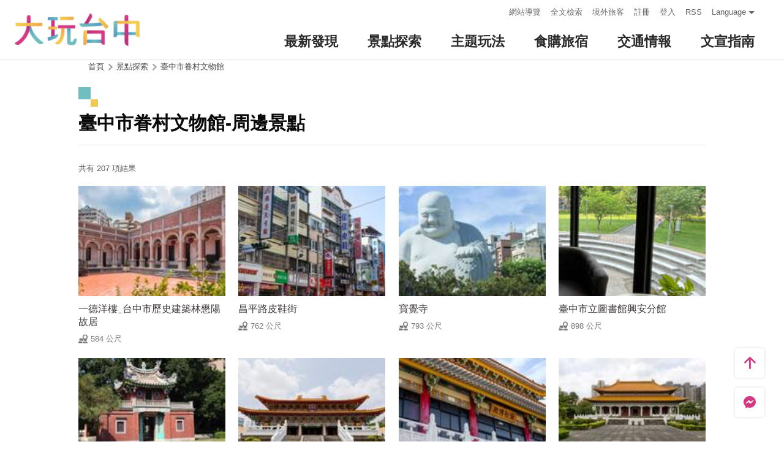

--- FILE ---
content_type: text/html; charset=utf-8
request_url: https://taichung.travel/zh-tw/attractions/nearbyattractions/1080
body_size: 5942
content:
<!DOCTYPE html><html lang=zh-Hant-TW class=no-js data-lang=zh-tw><head><script>document.querySelector("html").setAttribute('class','mode-two-column');if(localStorage.getItem('card-list-mode')==='mode-tile'){document.querySelector("html").classList.remove('mode-two-column');}</script><meta charset=utf-8><meta name=viewport content="width=device-width, initial-scale=1.0, user-scalable=0"><meta name=keyword content="臺中, 台中, 花毯節, 太陽餅, 谷關、梨山觀光季, 兩馬觀光季, 市公車, 谷關, 國際, 醫美, 住宿, 體驗, 景點, 單車, 樂活"><meta name=subject content=臺中市眷村文物館-周邊景點><meta name=language content=zh-tw><meta name=owner content=臺中市政府><meta name=coverage content=Worldwide><meta name=distribution content=Global><meta name=rating content=General><meta property=og:title content=臺中市眷村文物館-周邊景點><meta property=og:type content=website><meta property=og:site_name content=臺中觀光旅遊網><meta property=og:description content=""><meta property=og:url content=https://taichung.travel/zh-tw/attractions/nearbyattractions/1080><meta property=og:locale content=zh_TW><meta name=twitter:site content=臺中觀光旅遊網><meta name=twitter:creator content=臺中觀光旅遊網><meta name=twitter:title content=臺中市眷村文物館-周邊景點><meta name=twitter:description content=""><meta name=Dc.Title content=臺中市觀光旅遊網><meta name=Dc.Creator content=臺中市政府觀光旅遊局><meta name=Dc.Subject content=臺中市政府觀光旅遊局><meta name=Dc.Description content=地址：420018臺中市豐原區陽明街36號5樓，電話：04-2228-9111><meta name=Dc.Contributor content=臺中市政府觀光旅遊局><meta name=Dc.Type content=text/html><meta name=Dc.Format content=text><meta name=Dc.Source content=臺中市政府觀光旅遊局><meta name=Dc.Language content=中文><meta name=Dc.Coverage_max content=2300-01-01><meta name=Dc.Coverage_min content=2019-03-29><meta name=Dc.Publisher content=臺中市政府觀光旅遊局><meta name=Dc.Date content=2019-03-29><meta name=Dc.Identifier content=387300000H><meta name=Dc.Rights content=臺中市政府觀光旅遊局><meta name=Category.Theme content=630><meta name=Category.Cake content=DD0><meta name=Category.Service content=900><meta name=Keywords content=旅遊,觀光><meta name=title content=臺中市觀光旅遊網><title>臺中市眷村文物館-周邊景點－臺中觀光旅遊網 Taichung Tourism</title><link rel="shortcut icon" href=/Content/favicon.ico><link rel=stylesheet href=/Content/css/all.css><link rel=stylesheet href=/content/css/layout-new.css><script async src="https://www.googletagmanager.com/gtag/js?id=G-NSE7M3QD6V"></script><script>window.dataLayer=window.dataLayer||[];function gtag(){dataLayer.push(arguments);}
gtag('js',new Date());gtag('config','G-NSE7M3QD6V',{cookie_flags:'secure;samesite=lax'});</script><script>(function(w,d,s,l,i){w[l]=w[l]||[];w[l].push({'gtm.start':new Date().getTime(),event:'gtm.js'});var f=d.getElementsByTagName(s)[0],j=d.createElement(s),dl=l!='dataLayer'?'&l='+l:'';j.async=true;j.src='https://www.googletagmanager.com/gtm.js?id='+i+dl;f.parentNode.insertBefore(j,f);})(window,document,'script','dataLayer','GTM-NWXVQGG');</script><script>(function(w,d,s,l,i){w[l]=w[l]||[];w[l].push({'gtm.start':new Date().getTime(),event:'gtm.js'});var f=d.getElementsByTagName(s)[0],j=d.createElement(s),dl=l!='dataLayer'?'&l='+l:'';j.async=true;j.src='https://www.googletagmanager.com/gtm.js?id='+i+dl;f.parentNode.insertBefore(j,f);})(window,document,'script','dataLayer','GTM-WD6KCH2');</script><body class="zh-tw new-2022 dev" data-login=False data-lang=zh-tw><noscript><iframe src="https://www.googletagmanager.com/ns.html?id=GTM-WD6KCH2" title=Google-GTM-WD6KCH2 height=0 width=0 style=display:none;visibility:hidden></iframe></noscript><a id=top title=定位點 tabindex=-1>定位點</a> <a href=#main-content class="acc-show-at-focus js-scroll-anchor" title=跳到主要內容區塊>跳到主要內容區塊</a><div class="main-container new-2023 pt-7 pt-xl-12"><div id=header-root></div><noscript><div class="fixed-top mt-6 mt-xl-12 p-2 bg-white text-main text-center shadow z-2000 fz-md-18px">您的瀏覽器並未啟動JavaScript，請開啟瀏覽器JavaScript狀態或是升級成可執行 JavaScript 的瀏覽器，以便正常使用網頁功能。</div></noscript><main class="page-content-wrapper ov-v"><div class=breadcrumb><a href=javascript:void(0) class=brick accesskey=C title=內容區塊定位點(C)>:::</a> <a href="/" class=unit title=首頁>首頁</a> <span class=unit>景點探索</span> <a href=/zh-tw/attractions/intro/1080 class=unit title=臺中市眷村文物館>臺中市眷村文物館</a></div><a class=anchor-fix id=main-content title=定位點 tabindex=-1>定位點</a><div class="unit-title-blk mb20"><h2 class=unit-title>臺中市眷村文物館-周邊景點</h2></div><div class=total-nums-blk><p class=nums>共有 207 項結果</div><ul class=info-card-list><li class=item><div class="info-card-item attraction"><a href=/zh-tw/attractions/intro/1140 class=link title=一德洋樓ˍ台中市歷史建築林懋陽故居> <span class=thumb-frame> <img src=/content/images/global/blank.gif data-src=/content/images/attractions/24347/150x150_image636446230421816740.jpg class="thumb lazy" alt=""><noscript><img src=/content/images/attractions/24347/150x150_image636446230421816740.jpg class=thumb alt=""></noscript></span><div class="info-blk full"><div class=info-title>一德洋樓ˍ台中市歷史建築林懋陽故居</div><span class=icon-distance>584 公尺</span></div></a></div><li class=item><div class="info-card-item attraction"><a href=/zh-tw/attractions/intro/351 class=link title=昌平路皮鞋街> <span class=thumb-frame> <img src=/content/images/global/blank.gif data-src=/content/images/attractions/51849/150x150_image_637806041668586667.jpg class="thumb lazy" alt=""><noscript><img src=/content/images/attractions/51849/150x150_image_637806041668586667.jpg class=thumb alt=""></noscript></span><div class="info-blk full"><div class=info-title>昌平路皮鞋街</div><span class=icon-distance>762 公尺</span></div></a></div><li class=item><div class="info-card-item attraction"><a href=/zh-tw/attractions/intro/278 class=link title=寶覺寺> <span class=thumb-frame> <img src=/content/images/global/blank.gif data-src=/content/images/attractions/63107/150x150_attractions-image-8a9b_8ffzkw88nacp8su4w.jpg class="thumb lazy" alt=""><noscript><img src=/content/images/attractions/63107/150x150_attractions-image-8a9b_8ffzkw88nacp8su4w.jpg class=thumb alt=""></noscript></span><div class="info-blk full"><div class=info-title>寶覺寺</div><span class=icon-distance>793 公尺</span></div></a></div><li class=item><div class="info-card-item attraction"><a href=/zh-tw/attractions/intro/1737 class=link title=臺中市立圖書館興安分館> <span class=thumb-frame> <img src=/content/images/global/blank.gif data-src=/content/images/attractions/58974/150x150_attractions-image-n2ozqkz70kyn9jn4a5nvqw.jpg class="thumb lazy" alt=""><noscript><img src=/content/images/attractions/58974/150x150_attractions-image-n2ozqkz70kyn9jn4a5nvqw.jpg class=thumb alt=""></noscript></span><div class="info-blk full"><div class=info-title>臺中市立圖書館興安分館</div><span class=icon-distance>898 公尺</span></div></a></div><li class=item><div class="info-card-item attraction"><a href=/zh-tw/attractions/intro/1421 class=link title=積善樓> <span class=thumb-frame> <img src=/content/images/global/blank.gif data-src=/content/images/attractions/29250/150x150_image636945715737213221.jpg class="thumb lazy" alt=""><noscript><img src=/content/images/attractions/29250/150x150_image636945715737213221.jpg class=thumb alt=""></noscript></span><div class="info-blk full"><div class=info-title>積善樓</div><span class=icon-distance>909 公尺</span></div></a></div><li class=item><div class="info-card-item attraction"><a href=/zh-tw/attractions/intro/41 class=link title=臺中市孔廟> <span class=thumb-frame> <img src=/content/images/global/blank.gif data-src=/content/images/attractions/12510/150x150_Filedata635548416164153983.jpg class="thumb lazy" alt=""><noscript><img src=/content/images/attractions/12510/150x150_Filedata635548416164153983.jpg class=thumb alt=""></noscript></span><div class="info-blk full"><div class=info-title>臺中市孔廟</div><span class=icon-distance>935 公尺</span></div></a></div><li class=item><div class="info-card-item attraction"><a href=/zh-tw/attractions/intro/162 class=link title=慈善寺> <span class=thumb-frame> <img src=/content/images/global/blank.gif data-src=/content/images/attractions/51853/150x150_image_637806045728932979.jpg class="thumb lazy" alt=""><noscript><img src=/content/images/attractions/51853/150x150_image_637806045728932979.jpg class=thumb alt=""></noscript></span><div class="info-blk full"><div class=info-title>慈善寺</div><span class=icon-distance>939 公尺</span></div></a></div><li class=item><div class="info-card-item attraction"><a href=/zh-tw/attractions/intro/125 class=link title=臺中市忠烈祠> <span class=thumb-frame> <img src=/content/images/global/blank.gif data-src=/content/images/attractions/12513/150x150_Filedata635548420716553979.jpg class="thumb lazy" alt=""><noscript><img src=/content/images/attractions/12513/150x150_Filedata635548420716553979.jpg class=thumb alt=""></noscript></span><div class="info-blk full"><div class=info-title>臺中市忠烈祠</div><span class=icon-distance>1.06 公里</span></div></a></div><li class=item><div class="info-card-item attraction"><a href=/zh-tw/attractions/intro/134 class=link title=國立臺灣體育運動大學體育場館> <span class=thumb-frame> <img src=/content/images/global/blank.gif data-src=/content/images/attractions/512/150x150_Filedata635173606402089843.jpg class="thumb lazy" alt=""><noscript><img src=/content/images/attractions/512/150x150_Filedata635173606402089843.jpg class=thumb alt=""></noscript></span><div class="info-blk full"><div class=info-title>國立臺灣體育運動大學體育場館</div><span class=icon-distance>1.13 公里</span></div></a></div><li class=item><div class="info-card-item attraction"><a href=/zh-tw/attractions/intro/498 class=link title=臺中放送局> <span class=thumb-frame> <img src=/content/images/global/blank.gif data-src=/content/images/attractions/28051/150x150_image636785013869905472.jpg class="thumb lazy" alt=""><noscript><img src=/content/images/attractions/28051/150x150_image636785013869905472.jpg class=thumb alt=""></noscript></span><div class="info-blk full"><div class=info-title>臺中放送局</div><span class=icon-distance>1.34 公里</span></div></a></div><li class=item><div class="info-card-item attraction"><a href=/zh-tw/attractions/intro/31 class=link title=中正公園> <span class=thumb-frame> <img src=/content/images/global/blank.gif data-src=/content/images/attractions/481/150x150_Filedata635173594903388671.jpg class="thumb lazy" alt=""><noscript><img src=/content/images/attractions/481/150x150_Filedata635173594903388671.jpg class=thumb alt=""></noscript></span><div class="info-blk full"><div class=info-title>中正公園</div><span class=icon-distance>1.35 公里</span></div></a></div><li class=item><div class="info-card-item attraction"><a href=/zh-tw/attractions/intro/32 class=link title=臺中市中山堂> <span class=thumb-frame> <img src=/content/images/global/blank.gif data-src=/content/images/attractions/58958/150x150_attractions-image-lt9eeg7ioee5nolspg7g1g.jpg class="thumb lazy" alt=""><noscript><img src=/content/images/attractions/58958/150x150_attractions-image-lt9eeg7ioee5nolspg7g1g.jpg class=thumb alt=""></noscript></span><div class="info-blk full"><div class=info-title>臺中市中山堂</div><span class=icon-distance>1.42 公里</span></div></a></div></ul><div class=page-bar><div class="blk prev-blk"><a class="first-page disabled" href=javascript:void(0) title=最前頁>最前頁</a> <a class="prev-page disabled" href=javascript:void(0) title=上一頁>上一頁</a></div><div class="blk page-link"><span class=current>1</span> <a href="/zh-tw/attractions/nearbyattractions/1080?page=2" class=link title=2>2</a> <a href="/zh-tw/attractions/nearbyattractions/1080?page=3" class=link title=3>3</a> <a href="/zh-tw/attractions/nearbyattractions/1080?page=4" class=link title=4>4</a> <a href="/zh-tw/attractions/nearbyattractions/1080?page=5" class=link title=5>5</a> <a href="/zh-tw/attractions/nearbyattractions/1080?page=6" class=link title=6>6</a> <a href="/zh-tw/attractions/nearbyattractions/1080?page=7" class=link title=7>7</a> <a href="/zh-tw/attractions/nearbyattractions/1080?page=8" class=link title=8>8</a> <a href="/zh-tw/attractions/nearbyattractions/1080?page=9" class=link title=9>9</a></div><div class="blk next-blk"><a href="/zh-tw/attractions/nearbyattractions/1080?page=2" class=next-page title=下一頁>下一頁</a> <a href="/zh-tw/attractions/nearbyattractions/1080?page=18" class=last-page title=最末頁>最末頁</a></div></div></main><div id=app-root></div><div class=footer-wrapper><div class="fat-footer-wrapper show-at-desktop pt-0"><div class="fat-footer pt-4"><div class=fat-footer-item><div class=title>最新消息</div><ul class=menu-list><li class=item><a href=/zh-tw/event/touristcalendar#season-1 class=link title=活動年曆>活動年曆</a><li class=item><a href=/zh-tw/event/news class=link title=最新消息>最新消息</a><li class=item><a href=/zh-tw/diary/list class=link title=社群話題>社群話題</a><li class=item><a href=/zh-tw/tag/topictag class=link title=熱門關鍵字>熱門關鍵字</a></ul></div><div class=fat-footer-item><div class=title>景點探索</div><ul class=menu-list><li class=item><a href=/zh-tw/live-camera class=link title=即時影像>即時影像</a><li class=item><a href=/zh-tw/attractions/topten class=link title=熱門TOP10>熱門TOP10</a><li class=item><a href=/zh-tw/attractions/list class=link title=景點快搜>景點快搜</a><li class=item><a href=/zh-tw/attractions/maptour class=link title=旅遊地圖>旅遊地圖</a><li class=item><a href=/zh-tw/multimedia/panoramic class=link title=全景看臺中>全景看臺中</a></ul></div><div class=fat-footer-item><div class=title>主題玩法</div><ul class=menu-list><li class=item><a href=/zh-tw/experience/night-tour class=link title=臺中夜遊>臺中夜遊</a><li class=item><a href=/zh-tw/experience/sustainable-travel class=link title=永續旅遊>永續旅遊</a><li class=item><a href=/zh-tw/experience/family-fun class=link title=親子同樂>親子同樂</a><li class=item><a href=/zh-tw/experience/hipster-experience class=link title=文青探索>文青探索</a><li class=item><a href=/zh-tw/experience/hikingtrail class=link title=登山步道>登山步道</a><li class=item><a href=/zh-tw/experience/cyclingtrip class=link title=鐵馬之旅>鐵馬之旅</a></ul></div><div class=fat-footer-item><div class=title>食購旅宿</div><ul class=menu-list><li class=item><a href=/zh-tw/shop/accommodationrecommend class=link title=住宿推薦>住宿推薦</a><li class=item><a href=/zh-tw/experience/gourmet-guide class=link title=美食導覽>美食導覽</a><li class=item><a href=/zh-tw/shop/lowcarbonhotel class=link title=低碳旅館>低碳旅館</a><li class=item><a href=/zh-tw/shop/campingarea class=link title=星光露營>星光露營</a><li class=item><a href=/zh-tw/shop/seniorstay class=link title=友善樂齡旅宿>友善樂齡旅宿</a><li class=item><a href=/zh-tw/shop/consumelist class=link title=美食購物快搜>美食購物快搜</a><li class=item><a href=/zh-tw/shop/consumeoverview class=link title=主題美食>主題美食</a><li class=item><a href=/zh-tw/shop/gourment class=link title=饗用美味>饗用美味</a><li class=item><a href=/zh-tw/experience/souvenirs class=link title=臺中特產>臺中特產</a><li class=item><a href=/zh-tw/shop/business class=link title=商圈漫遊>商圈漫遊</a><li class=item><a href=/zh-tw/event/coupon class=link title=優惠情報>優惠情報</a></ul></div><div class=fat-footer-item><div class=title>交通情報</div><ul class=menu-list><li class=item><a href=/zh-tw/traffic/gettinghere class=link title=出發前往臺中>出發前往臺中</a><li class=item><a href=/zh-tw/traffic/driving class=link title=自行開車>自行開車</a><li class=item><a href=/zh-tw/traffic/flight class=link title=臺中機場(另開視窗)>臺中機場</a><li class=item><a href=https://www.tmrt.com.tw/metro-life/map class=link title=台中捷運(另開視窗) target=_blank rel="noopener noreferrer">台中捷運</a><li class=item><a href=/zh-tw/traffic/railway class=link title=臺鐵>臺鐵</a><li class=item><a href=/zh-tw/traffic/thsr class=link title=高鐵>高鐵</a><li class=item><a href=/zh-tw/traffic/longdistancepassenger class=link title=長途客運>長途客運</a><li class=item><a href=https://www.taiwantourbus.com.tw/C/tw/twbus-home/region class=link title=台灣觀光巴士(另開視窗) target=_blank rel="noopener noreferrer">台灣觀光巴士</a><li class=item><a href=/taichung-tour-bus class=link title=臺中市觀光公車/台灣好行>臺中市觀光公車/台灣好行</a><li class=item><a href=/zh-tw/traffic/citybus class=link title=市區公車>市區公車</a><li class=item><a href=/zh-tw/traffic/taxi class=link title=駕車旅遊>駕車旅遊</a></ul></div><div class=fat-footer-item><div class=title>文宣指南</div><ul class=menu-list><li class=item><a href=/zh-tw/multimedia/publicationlist class=link title=地圖與指南>地圖與指南</a><li class=item><a href=/zh-tw/traveltips/visa class=link title=境外旅客>境外旅客</a><li class=item><a href=/zh-tw/tourist/app class=link title=大玩臺中APP>大玩臺中APP</a><li class=item><a href=/zh-tw/multimedia/filmcategory class=link title=影片欣賞>影片欣賞</a><li class=item><a href=/zh-tw/multimedia/albumlist class=link title=照片集錦>照片集錦</a><li class=item><a href=/zh-tw/multimedia/surveylist class=link title=問卷調查>問卷調查</a><li class=item><a href=/zh-tw/multimedia/links class=link title=友站連結>友站連結</a></ul></div></div></div><div class="footer px-2 pt-3 py-md-5"><a href="http://www.taichung.gov.tw/" class="taichung-logo mx-auto mb-2 mb-md-3" rel="noopener noreferrer" target=_blank title=臺中市政府(另開視窗)> 臺中市政府 </a><div class="d-block d-flex justify-content-center text-info"><div class="row w-100 justify-content-xl-center"><div class="col-12 col-md-6 col-xl-2 text-left ml-2 ml-md-0 mb-2"><div class=visitor-blk><p class=info>更新日期：2026-01-24<p class=info>今日瀏覽：14546<p class=info>總訪客數：253261452</div></div><div class="col-12 col-md-6 col-xl-3 text-left ml-2 ml-md-0 mb-2"><div class="fz-13px fz-md-14px font-weight-bold mb-4px">臺中市政府觀光旅遊局</div><p class="fz-13px fz-md-14px mb-4px">420018臺中市豐原區陽明街36號5樓<p class="fz-13px fz-md-14px mb-4px adj">電話 04-2228-9111</div><div class="col-12 col-md-6 col-xl-3 text-left ml-2 ml-md-0 mb-2"><div class="row fz-13px fz-md-14px"><a href=/zh-tw/siteinformation/sitemap class="col-6 mb-4px text-info hover-main" title=網站導覽>網站導覽</a> <a href=/zh-tw/siteinformation/privacy class="col-6 mb-4px text-info hover-main" title=隱私權>隱私權</a> <a href=/zh-tw/siteinformation/security class="col-6 mb-4px text-info hover-main" title=資訊安全>資訊安全</a> <a href=/zh-tw/siteinformation/copyright class="col-6 mb-4px text-info hover-main" title=版權宣告>版權宣告</a> <a href=/zh-tw/siteinformation/linkexchange class="col-6 mb-4px text-info hover-main" title=交換連結>交換連結</a><form method=post action=/zh-tw/feedback class="col-6 report-form"><input name=__RequestVerificationToken type=hidden value=QyvpUl1lq8yXq0BdbSXiFVhm3oLShLg0sqpX8JeZCgpSESMT9pkaYXqRqp4LNV41zpG8tuw8OAS51x5KRb9Jf_yOyKOrnmJFc3S3xuI7A4o1> <input name=title value="臺中市眷村文物館-周邊景點－臺中觀光旅遊網 Taichung Tourism" type=hidden> <input name=url value=https://taichung.travel/zh-tw/attractions/nearbyattractions/1080 type=hidden> <button class="fz-13px fz-md-14px p-0 text-info hover-main" title=連絡我們>連絡我們</button></form><a href=/zh-tw/siteinformation/gwoia class="col-6 text-info hover-main" title=網站資料開放宣告>網站資料開放宣告</a></div></div><div class="gov-aplus-blk ml-2 mt-3 ml-md-0 mt-md-0"><a href="https://www.gov.tw/" rel="noopener noreferrer" target=_blank class=e-gov title=我的e政府(另開視窗)>我的e政府</a> <a href="https://accessibility.moda.gov.tw/Applications/Detail?category=20250311173906" rel="noopener noreferrer" target=_blank class=aplus title=無障礙AA(另開視窗)>無障礙AA</a><div class="disaster-warning-blk mt-5" id=capInfo300100_Normal_66></div></div></div></div></div><div class="py-1 bg-taichung-blue fz-13px text-center">Copyright © 2021 臺中市政府觀光旅遊局 版權所有</div></div></div><div class="float-blk d-flex flex-xl-column align-items-center fixed-bottom w-100 w-xl-6 mb-xl-5 pb-safe-area text-main trs-all pointer-events-none bg-white shadow" id=float-blk><a href=#top title=返回頁面頂端 class="btn w-7 h-6 w-xl-6 ml-auto mb-xl-2 border-0 text-main pointer-events-auto order-last order-xl-first js-scroll-anchor"> <i class="icon icon-top fz-20px" aria-hidden=true></i> <span class=text-hide>返回頁面頂端</span> </a> <a class="btn w-7 h-6 w-xl-6 border-0 text-main pointer-events-auto" href=https://m.me/taichungresort target=_blank rel="noopener noreferrer" title="台中旅遊網 FB Chat (另開視窗)"> <i class="icon icon-fb-msg fz-20px" aria-hidden=true></i> <span class=sr-only>台中旅遊網 FB Chat</span> </a><div class="d-flex d-xl-none justify-content-center align-items-center flex-fill h-3 border-left border-right"><button class="btn w-100 h-6 border-0 text-main pointer-events-auto fz-16px js-play-nearby" data-url-in="/zh-tw/nearby/poisex?latlng=__latlng__&amp;areas=__area__" data-url-out="/zh-tw/nearby/poisex?latlng=__latlng__" id=btn-nearby title=附近玩什麼> <i class="icon icon-nearby mr-4px fz-22px text-main" aria-hidden=true></i> 附近玩什麼 </button></div></div><input name=__RequestVerificationToken type=hidden value=CcKLjrR7HvsScLlwCEgrPHE3y6FIJcA7XPtiX_oWGcoM1X7QvIJr2P4MoMWx5V8fJWGUH36ZqK-0uYhqdt0T6TXlsmvHdWvh9QG1tLagV_s1><script src=/Scripts/_scripts.js></script><script>var isGRecaptchaSuccess=false;var isGRecaptchaSuccess4Contact=false;var isGRecaptchaSuccess4Api=false;var onloadCallback=function(){if(document.querySelector("#recaptchaPlaceholder")){grecaptcha.render('recaptchaPlaceholder',{'sitekey':'6Lex6gwUAAAAABpZK9OaCPWx1QTIjj5iB5FtYVov','callback':verifyCallback});}
if(document.querySelector("#recaptchaPlaceholder4Api")){grecaptcha.render('recaptchaPlaceholder4Api',{'sitekey':'6Lex6gwUAAAAABpZK9OaCPWx1QTIjj5iB5FtYVov','callback':verifyCallback4Api});}
grecaptcha.render('recaptchaPlaceholder4Contact',{'sitekey':'6Lex6gwUAAAAABpZK9OaCPWx1QTIjj5iB5FtYVov','callback':verifyCallback4Contact});};function verifyCallback(respons){isGRecaptchaSuccess=true;}
function verifyCallback4Contact(respons){isGRecaptchaSuccess4Contact=true;}
function verifyCallback4Api(respons){isGRecaptchaSuccess4Api=true;}</script><script src="https://www.google.com/recaptcha/api.js?onload=onloadCallback&amp;render=explicit" async defer></script><script src=/scripts/alone/play-nearby.min.js></script><script src=/scripts/alone/react/app-f4da3d57efe475491dd3.js></script><noscript><iframe src="https://www.googletagmanager.com/ns.html?id=GTM-NWXVQGG" height=0 width=0 style=display:none;visibility:hidden title=Google-GTM></iframe></noscript>

--- FILE ---
content_type: text/html; charset=utf-8
request_url: https://taichung.travel/zh-tw/add-visitor
body_size: -619
content:
{"success":true,"total":253261470.0,"date_time":"2026-01-24T11:18:08.4078511"}